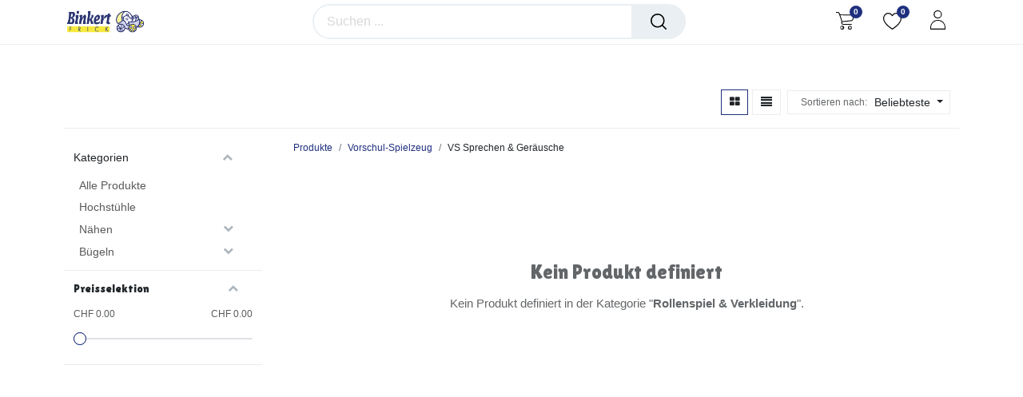

--- FILE ---
content_type: text/html; charset=utf-8
request_url: https://binkert-frick.ch/shop/category/vorschul-spielzeug-vs-sprechen-gerausche-126
body_size: 10925
content:
<!DOCTYPE html>
        
        
<html lang="de-CH" data-website-id="1" data-main-object="product.public.category(126,)" data-add2cart-redirect="1">
    <head>
        <meta charset="utf-8"/>
        <meta http-equiv="X-UA-Compatible" content="IE=edge,chrome=1"/>
        <meta name="viewport" content="width=device-width, initial-scale=1"/>
        <meta name="generator" content="Odoo"/>
            
        <meta property="og:type" content="website"/>
        <meta property="og:title" content="VS Sprechen &amp; Geräusche | Binkert AG Frick"/>
        <meta property="og:site_name" content="Binkert AG Frick"/>
        <meta property="og:url" content="https://binkert-frick.ch/shop/category/vorschul-spielzeug-vs-sprechen-gerausche-126"/>
        <meta property="og:image" content="https://binkert-frick.ch/web/image/website/1/logo?unique=388484a"/>
            
        <meta name="twitter:card" content="summary_large_image"/>
        <meta name="twitter:title" content="VS Sprechen &amp; Geräusche | Binkert AG Frick"/>
        <meta name="twitter:image" content="https://binkert-frick.ch/web/image/website/1/logo/300x300?unique=388484a"/>
        
        <link rel="canonical" href="https://binkert-frick.ch/shop/category/vorschul-spielzeug-vs-sprechen-gerausche-126"/>
        
        <link rel="preconnect" href="https://fonts.gstatic.com/" crossorigin=""/>
        <title> Shop | Binkert AG Frick </title>
        <link type="image/x-icon" rel="shortcut icon" href="/web/image/website/1/favicon?unique=388484a"/>
        <link rel="preload" href="/web/static/src/libs/fontawesome/fonts/fontawesome-webfont.woff2?v=4.7.0" as="font" crossorigin=""/>
        <link type="text/css" rel="stylesheet" href="/web/assets/4056078-f6ea801/1/web.assets_frontend.min.css" data-asset-bundle="web.assets_frontend" data-asset-version="f6ea801"/>
        <script id="web.layout.odooscript" type="text/javascript">
            var odoo = {
                csrf_token: "b68838da27b4cefa7f427ffcc4db42fe2ba416b6o1800844674",
                debug: "",
            };
        </script>
        <script type="text/javascript">
            odoo.__session_info__ = {"is_admin": false, "is_system": false, "is_website_user": true, "user_id": false, "is_frontend": true, "profile_session": null, "profile_collectors": null, "profile_params": null, "show_effect": false, "bundle_params": {"lang": "en_US", "website_id": 1}, "translationURL": "/website/translations", "cache_hashes": {"translations": "f8ef9b5684db0cbc23e7d26e09726f4540ec5842"}, "recaptcha_public_key": "6LeYUr4dAAAAAJWOEyeF_ZvZUUpbqQXSGm_xvN0b", "geoip_country_code": null, "geoip_phone_code": null, "lang_url_code": "de_CH"};
            if (!/(^|;\s)tz=/.test(document.cookie)) {
                const userTZ = Intl.DateTimeFormat().resolvedOptions().timeZone;
                document.cookie = `tz=${userTZ}; path=/`;
            }
        </script>
        <script defer="defer" type="text/javascript" src="/web/assets/4052419-d5cfc33/1/web.assets_frontend_minimal.min.js" data-asset-bundle="web.assets_frontend_minimal" data-asset-version="d5cfc33"></script>
        <script defer="defer" type="text/javascript" data-src="/web/assets/4055368-477890a/1/web.assets_frontend_lazy.min.js" data-asset-bundle="web.assets_frontend_lazy" data-asset-version="477890a"></script>
        
        
    </head>
    <body>
        <div id="wrapwrap" class="   ">
            <span id="minicart_span" class="d-none">Mein Einkaufswagen</span>
            
        <div class="modal fade" id="quick_view_model" tabindex="-1">
            <div class="modal-dialog modal-lg modal-dialog-centered">
                <div class="modal-content quick_view_modal">
                    <button type="button" class="quick_close" data-dismiss="modal" aria-label="Schliessen" tabindex="-1">
                    </button>
                    <div class="modal-body"></div>
                </div>
            </div>
        </div>
            <div class="modal fade" id="quick_view_model_popup" tabindex="-1">
                <div class="modal-dialog modal-lg modal-dialog-centered">
                    <div class="modal-content quick_view_modal">
                        <button type="button" class="quick_close" data-dismiss="modal" aria-label="Schliessen" tabindex="-1">
                        </button>
                        <div class="modal-body">
                        </div>
                    </div>
                </div>
            </div>
                <header id="top" data-anchor="true" data-name="Header" class=" ">
                    
        <div class="offcanvas offcanvas-end" tabindex="-1" id="offcanvasRight" aria-labelledby="offcanvasRightLabel">
            <div class="offcanvas-header">
                <a role="menuitem" class=" te_user_name">
                    <span class="fa fa-user-o">
                        <span class="te_user_drop_item_message">Hallo</span>
                    </span>
                    <span class="te_user_drop_item">Public user</span>
                </a>
                <button type="button" class="btn-close text-reset" data-bs-dismiss="offcanvas" aria-label="Schliessen"></button>
            </div>
            <div class="offcanvas-body">
                <div class="scrollbar">
                    <a href="/shop/cart" role="menuitem" class="list-group-item">
                        <span class="fa fa-shopping-basket me-2"></span>
                        <span class="te_user_drop_item">Mein Warenkorb
                        </span>
                        <span class="my_cart_quantity" data-order-id="">0</span>
                    </a>
                    <a href="/shop/wishlist" role="menuitem" class="list-group-item o_wsale_my_wish">
                        <span class="fa fa-heart-o me-2"></span>
                        <span class="te_user_drop_item">Mein Wunschzettel
                        </span>
                        <span class="my_wish_quantity o_animate_blink">0</span>
                    </a>
                    <a href="/my/home" role="menuitem" class="list-group-item">
                        <span class="fa fa-user-o me-2"></span>
                        <span class="te_user_drop_item">Mein Konto
                        </span>
                    </a>
                    <a href="/my/orders" role="menuitem" class="list-group-item">
                        <span class="fa fa-pie-chart me-2" contenteditable="false"></span>
                        <span class="te_user_drop_item">Bestellungen</span>
                    </a>
                    <a href="/my/account" role="menuitem" class="list-group-item">
                        <span class="fa fa-pencil-square-o me-2" contenteditable="false"></span>
                        <span class="te_user_drop_item">Profil bearbeiten</span>
                    </a>
                    <a href="/my/security" role="menuitem" class="list-group-item">
                        <span class="fa fa-shield me-2" contenteditable="false"></span>
                        <span class="te_user_drop_item">Passwort ändern</span>
                    </a>
                </div>
                <div>
                    <a id="o_logout" class="list-group-item" role="menuitem" href="/web/session/logout?redirect=/">
                        <span class="fa fa-sign-out me-2" contenteditable="false"></span>
                        <span class="te_user_drop_item">Ausloggen</span>
                    </a>
                </div>
            </div>
        </div>
            <nav data-name="Navbar" class="navbar navbar-expand-lg navbar-light o_colored_level o_cc header_style_1">
                <div class="container justify-content-md-between header_middle">
                    <div class="middle_first">
                        <button type="button" class="navbar-toggler ept_mobi_toggler header_sidebar collapsed ml-3 shadow-none">
                            <span class="navbar-toggler-icon">
                                <div class="inner_bar"></div>
                            </span>
                        </button>
    <a href="/" class="navbar-brand logo ">
            
            <span role="img" aria-label="Logo of Binkert AG Frick" title="Binkert AG Frick"><img src="/web/image/website/1/logo/Binkert%20AG%20Frick?unique=388484a" class="img img-fluid" width="95" height="40" alt="Binkert AG Frick" loading="lazy"/></span>
        </a>
    
                    </div>
                    <div class="col-md-5 te_header_style_right">
                        <div class="te_header_search">
                            <div class="te_search_popover" tabindex="-1">
    <form method="get" class="o_searchbar_form o_wait_lazy_js s_searchbar_input " action="/shop" data-snippet="s_searchbar_input">
            <div role="search" class="input-group ">
        <input type="search" name="search" class="search-query form-control oe_search_box None" placeholder="Suchen ..." value="" data-search-type="products_only" data-limit="5" data-display-image="true" data-display-description="false" data-display-extra-link="true" data-display-detail="true" data-order-by="name asc"/>
            <div class="te_header_search_close te_srch_close_ept" style="z-index: 100; display: none;">
                <a href="#">
                    <span class="search_btn_close_ept"></span>
                </a>
            </div>
        <button type="submit" aria-label="Suchen" title="Suchen" class="btn oe_search_button btn-primary">
            <i class="oi oi-search"></i>
        </button>
    </div>

            <input name="order" type="hidden" class="o_search_order_by" value="name asc"/>
            
        
        </form>
                            </div>
                        </div>
                    </div>
                    <div class="te_header_right_icon">
                        <div class="te_header_search">
                            <div class="te_srch_icon_header">
                                <a href="#" class="">
                                    <i class="fa fa-search te_srch_icon"></i>
                                    <i class="fa fa-times te_srch_close"></i>
                                </a>
                            </div>
                        </div>
        
        
        
            <li class="nav-item divider d-none"></li> 
            <li class="o_wsale_my_cart align-self-md-start  nav-item te_cart_icon_head">
                <a href="/shop/cart" class="nav-link">
                    <i class="fa fa-shopping-cart"></i>
                    <sup class="my_cart_quantity badge text-bg-primary" data-order-id="">0</sup>
                </a>
            </li>
        
        

        
        
            <li class="o_wsale_my_wish  nav-item te_wish_icon_head">
                <a href="/shop/wishlist" class="nav-link">
                    <i class="fa fa-1x fa-heart"></i>
                    <sup class="my_wish_quantity o_animate_blink badge text-bg-primary">0</sup>
                </a>
            </li>
        
        
        <div class="te_header_account">
        <div class="px-2 te_signin">
                <a href="/web/login" class=" btn-link">
                    <span class="te_user_account_icon "></span>
                </a>
        </div>
        </div>
                    </div>
                </div>
                <div class="container-fluid header_bottom">
                    <div class="container justify-content-start justify-content-lg-between">
                        <div id="top_menu_collapse" class="collapse navbar-collapse">
                            <div class="close_top_menu">x</div>
        <div class="o_offcanvas_menu_backdrop" data-bs-toggle="collapse" data-bs-target="#top_menu_collapse" aria-label="Navigation an/aus"></div>
    <ul id="top_menu" class="nav navbar-nav o_menu_loading ">
        <li class="o_offcanvas_menu_toggler order-first navbar-toggler text-end border-0 o_not_editable">
            <a href="#top_menu_collapse" class="nav-link px-3" data-bs-toggle="collapse">
                <span class="fa-2x">×</span>
            </a>
        </li>
        
                                
    <li class="nav-item">
        <a role="menuitem" href="/" class="nav-link ">
            <span class="">Start</span>
        </a>
    </li>
    <li class="nav-item dropdown  " id="41">
        <a data-bs-toggle="dropdown" href="#" class="nav-link dropdown-toggle ">
				<span class="">Nähmaschinen</span>
			</a>
		
            
		<ul class="dropdown-menu" role="menu">
    <li class="">
        <a role="menuitem" href="/nahmaschinen/verkauf-beratung" class="dropdown-item ">
            <span class="">Verkauf &amp; Beratung</span>
        </a>
    </li>
    <li class="">
        <a role="menuitem" href="/bugeln-1" class="dropdown-item ">
            <span class="">Bügeln</span>
        </a>
    </li>
    <li class="">
        <a role="menuitem" href="/nahmaschinen/reparaturservice" class="dropdown-item ">
            <span class="">Reparaturservice</span>
        </a>
    </li>
			</ul>
		</li>
    <li class="nav-item dropdown  " id="11">
        <a data-bs-toggle="dropdown" href="#" class="nav-link dropdown-toggle ">
				<span class="">Feste &amp; Veranstaltungen</span>
			</a>
		
            
		<ul class="dropdown-menu" role="menu">
    <li class="">
        <a role="menuitem" href="/feuerwerk" class="dropdown-item ">
            <span class="">Feuerwerk</span>
        </a>
    </li>
    <li class="">
        <a role="menuitem" href="/hupfburg" class="dropdown-item ">
            <span class="">Hüpfburg mieten</span>
        </a>
    </li>
			</ul>
		</li>
    <li class="nav-item dropdown  " id="13">
        <a data-bs-toggle="dropdown" href="#" class="nav-link dropdown-toggle ">
				<span class="">Über uns</span>
			</a>
		
            
		<ul class="dropdown-menu" role="menu">
    <li class="">
        <a role="menuitem" href="/uber-binkert" class="dropdown-item ">
            <span class="">Über Binkert</span>
        </a>
    </li>
    <li class="">
        <a role="menuitem" href="/kontakt" class="dropdown-item ">
            <span class="">Kontakt</span>
        </a>
    </li>
    <li class="">
        <a role="menuitem" href="/impressum" class="dropdown-item ">
            <span class="">Impressum</span>
        </a>
    </li>
			</ul>
		</li>
    <li class="nav-item dropdown  " id="58">
        <a data-bs-toggle="dropdown" href="#" class="nav-link dropdown-toggle ">
				<span class="">Filialen</span>
			</a>
		
            
		<ul class="dropdown-menu" role="menu">
    <li class="">
        <a role="menuitem" href="/spielwarenrickenbacher" class="dropdown-item ">
            <span class="">Spielwaren Rickenbacher</span>
        </a>
    </li>
    <li class="">
        <a role="menuitem" href="https://naeh-zug.ch" class="dropdown-item ">
            <span class="">Naehzentrum Nussbaumer</span>
        </a>
    </li>
			</ul>
		</li>
                                <ul class="px-0 list-unstyled">
                                    <li class="o_wsale_my_wish o_wsale_my_wish_hide_empty te_wish_icon_head"></li>
                                </ul>
                            
        <li class="o_offcanvas_logo_container order-last navbar-toggler py-4 order-1 mt-auto text-center border-0">
            <a href="/" class="o_offcanvas_logo logo">
            <span role="img" aria-label="Logo of Binkert AG Frick" title="Binkert AG Frick"><img src="/web/image/website/1/logo/Binkert%20AG%20Frick?unique=388484a" class="img img-fluid" style="max-width: 200px" alt="Binkert AG Frick" loading="lazy"/></span>
        </a>
    </li>
            <span id="hide_wishlist">
            
        
            <li class="o_wsale_my_wish  nav-item te_wish_icon_head">
                <a href="/shop/wishlist" class="nav-link">
                    <i class="fa fa-1x fa-heart"></i>
                    <sup class="my_wish_quantity o_animate_blink badge text-bg-primary">0</sup>
                </a>
            </li>
        </span>
    </ul>
                        </div>
                    </div>
                </div>
            </nav>
        
        </header>
                <main>
                    

            

            





            <div id="wrap" class="js_sale o_wsale_products_page">
                <div class="oe_structure oe_empty oe_structure_not_nearest" id="oe_structure_website_sale_products_1" data-editor-message-default="true" data-editor-message="ZIEHEN SIE BAUSTEINE HIERHER" data-lt-tmp-id="lt-524385" spellcheck="false" data-gramm="false"></div>
                <input type="hidden" class="load_more_next_page" pager="{&#39;page_count&#39;: 0, &#39;offset&#39;: 0, &#39;page&#39;: {&#39;url&#39;: &#39;/shop/category/vorschul-spielzeug-vs-sprechen-gerausche-126?ppg=30&#39;, &#39;num&#39;: 1}, &#39;page_first&#39;: {&#39;url&#39;: &#39;/shop/category/vorschul-spielzeug-vs-sprechen-gerausche-126?ppg=30&#39;, &#39;num&#39;: 1}, &#39;page_start&#39;: {&#39;url&#39;: &#39;/shop/category/vorschul-spielzeug-vs-sprechen-gerausche-126?ppg=30&#39;, &#39;num&#39;: 1}, &#39;page_previous&#39;: {&#39;url&#39;: &#39;/shop/category/vorschul-spielzeug-vs-sprechen-gerausche-126?ppg=30&#39;, &#39;num&#39;: 1}, &#39;page_next&#39;: {&#39;url&#39;: &#39;/shop/category/vorschul-spielzeug-vs-sprechen-gerausche-126?ppg=30&#39;, &#39;num&#39;: 0}, &#39;page_end&#39;: {&#39;url&#39;: &#39;/shop/category/vorschul-spielzeug-vs-sprechen-gerausche-126?ppg=30&#39;, &#39;num&#39;: 0}, &#39;page_last&#39;: {&#39;url&#39;: &#39;/shop/category/vorschul-spielzeug-vs-sprechen-gerausche-126?ppg=30&#39;, &#39;num&#39;: 0}, &#39;pages&#39;: []}" first-page-url="/shop/category/vorschul-spielzeug-vs-sprechen-gerausche-126?ppg=30" last-page-url="/shop/category/vorschul-spielzeug-vs-sprechen-gerausche-126?ppg=30" prev-page-url="/shop/category/vorschul-spielzeug-vs-sprechen-gerausche-126?ppg=30" next-page-url="/shop/category/vorschul-spielzeug-vs-sprechen-gerausche-126?ppg=30" prev-page-num="1" page-number="1" current-page-number="1" current-page-url="/shop/category/vorschul-spielzeug-vs-sprechen-gerausche-126?ppg=30" button-scroll="automatic"/><div class="container oe_website_sale pt-2">
            <div class="products_header products_pager form-inline te_shop_pager te_shop_pager_top mt0">
        <div class="o_pricelist_dropdown dropdown d-none">

            
                <a role="button" href="#" data-bs-toggle="dropdown" class="dropdown-toggle btn btn-light te_currency_name">
                    Detailhandel Preisliste CHF
                </a>
                <a role="button" href="#" data-bs-toggle="dropdown" class="dropdown-toggle btn btn-light te_currency_symbol">
                    CHF
                </a>
            
        <div class="dropdown-menu" role="menu">
                    <a role="menuitem" class="dropdown-item" href="/shop/change_pricelist/1">
                        <span class="switcher_pricelist" data-pl_id="1">Detailhandel Preisliste CHF</span>
                    </a>
            </div>
        </div>
                <div class="te_view_all_filter_div">
                    <div class="te_product_filters">
                        
                        <div class="te_view_all_filter_inner attr-inline d-inline">
                            <a class="te_clear_all_form_selection attr-remove position-relative">Alles bereinigen</a>
                            <span class="attr_filters"></span>
                        </div>
                    </div>
                </div>

                <div class=" align-items-center d-none me-auto">
                    <a class="btn btn-light me-2" href="/shop/category/vorschul-spielzeug-147">
                        <i class="fa fa-angle-left"></i>
                    </a>

                    <h4 class="mb-0 me-auto">VS Sprechen &amp; Geräusche</h4>
                </div>
        <div class="o_wsale_apply_layout btn-group ms-3  ms-3" data-active-classes="border-primary">
            <input type="radio" class="btn-check" name="wsale_products_layout" id="o_wsale_apply_grid" value="grid" checked="checked"/>
            <label title="Gitter" for="o_wsale_apply_grid" class="btn btn-light border-primary o_wsale_apply_grid">
                <i class="fa fa-th-large"></i>
            </label>
            <input type="radio" class="btn-check" name="wsale_products_layout" id="o_wsale_apply_list" value="list"/>
            <label title="Liste" for="o_wsale_apply_list" class="btn btn-light  o_wsale_apply_list">
                <i class="oi oi-view-list"></i>
            </label>
        </div><div class="o_sortby_dropdown dropdown dropdown_sorty_by ms-lg-2 d-none d-lg-inline-block ms-3">
                <span class="d-none d-lg-inline font-weight-bold text-muted sort_by">Sortieren nach:</span>
                <a role="button" href="#" data-bs-toggle="dropdown" class="dropdown-toggle btn btn-light">
                    <span class="d-none d-lg-inline">
                        <span>Beliebteste</span>
                    </span>
                    <i class="fa fa-sort-amount-asc d-lg-none"></i>
                    <small class="d-none  sort_by_mobi">Sortieren nach</small>
                    <div class="dropdown-menu dropdown-menu-end" role="menu">
                                <a role="menuitem" rel="noindex,nofollow" class="dropdown-item" href="/shop?order=website_sequence+asc&amp;category=126">
                                    <span>Beliebteste</span>
                                </a>
                                <a role="menuitem" rel="noindex,nofollow" class="dropdown-item" href="/shop?order=create_date+desc&amp;category=126">
                                    <span>Neu eingetroffen</span>
                                </a>
                                <a role="menuitem" rel="noindex,nofollow" class="dropdown-item" href="/shop?order=name+asc&amp;category=126">
                                    <span>Name (A-Z)</span>
                                </a>
                                <a role="menuitem" rel="noindex,nofollow" class="dropdown-item" href="/shop?order=list_price+asc&amp;category=126">
                                    <span>Preis - Aufsteigend</span>
                                </a>
                                <a role="menuitem" rel="noindex,nofollow" class="dropdown-item" href="/shop?order=list_price+desc&amp;category=126">
                                    <span>Preis - Absteigend</span>
                                </a>
                    </div>
                </a>

            </div>

                <button data-bs-toggle="offcanvas" data-bs-target="#o_wsale_offcanvas" class="btn card_hover_btn position-relative ms-3 d-lg-none te_shop_filter_resp">

                    <div class="position-relative">
                        <span class="te_mb_filter_parent position-relative fa fa-filter me-2">
                        </span>
                        <span class="filters-title-ept">Filter</span>
                    </div>
                </button>
            </div>
                    <div class="row o_wsale_products_main_row align-items-start flex-nowrap">
                        <aside id="products_grid_before" class="d-none d-lg-block position-sticky col-3 px-3 clearfix">
                            <div class="o_wsale_products_grid_before_rail vh-100 pe-lg-2 pb-lg-5 overflow-y-auto">
                                <div class="products_categories">
        <div data-bs-toggle="collapse" type="button" id="o_wsale_cate_accordion" data-bs-target="#o_wsale_cate_accordion2" aria-expanded="true" aria-controls="o_wsale_cate_accordion2" class="o_categories_collapse_title te_ctg_h4   ">
                <span>Kategorien</span>
            </div>
        <div class="accordion-collapse list-unstyled collapse show" aria-labelledby="o_wsale_cate_accordion" id="o_wsale_cate_accordion2">
            <ul class="nav d-flex flex-column my-2">
                <li class="nav-item mb-1">
                    <div class="form-check d-inline-block" data-link-href="/shop">
                        <input type="radio" class="form-check-input pe-none o_not_editable" name="wsale_categories_radios"/>
                        <label class="form-check-label fw-normal text-truncate">Alle Produkte</label>
                    </div>
                </li>

                <li class="nav-item mb-1">
                    <div class="d-flex flex-wrap justify-content-between align-items-center">

                <div data-link-href="/shop/category/hochstuhle-159" class="form-check d-inline-block ">
                    <input type="radio" name="wsale_categories_radios_" class="form-check-input pe-none " id="159" value="159"/>
                    <label class="form-check-label fw-normal text-truncate " for="159">Hochstühle</label>
                </div>
                    </div>
                </li>
























                    <div class="accordion-header mb-1">
                        <div data-bs-toggle="collapse" type="button" class=" p-0 te_ctg_h4 collapsed" id="o_wsale_cat_accordion_title_25" data-bs-target="#o_wsale_cat_accordion_25" aria-expanded="false" aria-controls="o_wsale_cat_accordion_25">

                <div data-link-href="/shop/category/nahen-25" class="form-check d-inline-block ">
                    <input type="radio" name="wsale_categories_radios_" class="form-check-input pe-none " id="25" value="25"/>
                    <label class="form-check-label fw-normal text-truncate " for="25">Nähen</label>
                </div>
                        </div>
                    </div>

                    <ul id="o_wsale_cat_accordion_25" class="accordion-collapse list-unstyled ps-2 pb-2 collapse " aria-labelledby="o_wsale_cat_accordion_title_25">


                <li class="nav-item mb-1">
                    <div class="d-flex flex-wrap justify-content-between align-items-center">

                <div data-link-href="/shop/category/nahen-over-coverlock-18" class="form-check d-inline-block ">
                    <input type="radio" name="wsale_categories_radios_25" class="form-check-input pe-none " id="18" value="18"/>
                    <label class="form-check-label fw-normal text-truncate " for="18">Over &amp; Coverlock</label>
                </div>
                    </div>
                </li>

                <li class="nav-item mb-1">
                    <div class="d-flex flex-wrap justify-content-between align-items-center">

                <div data-link-href="/shop/category/nahen-nahmaschinen-19" class="form-check d-inline-block ">
                    <input type="radio" name="wsale_categories_radios_25" class="form-check-input pe-none " id="19" value="19"/>
                    <label class="form-check-label fw-normal text-truncate " for="19">Nähmaschinen</label>
                </div>
                    </div>
                </li>

                <li class="nav-item mb-1">
                    <div class="d-flex flex-wrap justify-content-between align-items-center">

                <div data-link-href="/shop/category/nahen-zubehor-ersatzteile-22" class="form-check d-inline-block ">
                    <input type="radio" name="wsale_categories_radios_25" class="form-check-input pe-none " id="22" value="22"/>
                    <label class="form-check-label fw-normal text-truncate " for="22">Zubehör &amp; Ersatzteile</label>
                </div>
                    </div>
                </li>

                <li class="nav-item mb-1">
                    <div class="d-flex flex-wrap justify-content-between align-items-center">

                <div data-link-href="/shop/category/nahen-occassionen-23" class="form-check d-inline-block ">
                    <input type="radio" name="wsale_categories_radios_25" class="form-check-input pe-none " id="23" value="23"/>
                    <label class="form-check-label fw-normal text-truncate " for="23">Occassionen</label>
                </div>
                    </div>
                </li>

                <li class="nav-item mb-1">
                    <div class="d-flex flex-wrap justify-content-between align-items-center">

                <div data-link-href="/shop/category/nahen-nah-stickmaschine-27" class="form-check d-inline-block ">
                    <input type="radio" name="wsale_categories_radios_25" class="form-check-input pe-none " id="27" value="27"/>
                    <label class="form-check-label fw-normal text-truncate " for="27">Näh &amp; Stickmaschine</label>
                </div>
                    </div>
                </li>
                    </ul>

                    <div class="accordion-header mb-1">
                        <div data-bs-toggle="collapse" type="button" class=" p-0 te_ctg_h4 collapsed" id="o_wsale_cat_accordion_title_26" data-bs-target="#o_wsale_cat_accordion_26" aria-expanded="false" aria-controls="o_wsale_cat_accordion_26">

                <div data-link-href="/shop/category/bugeln-26" class="form-check d-inline-block ">
                    <input type="radio" name="wsale_categories_radios_" class="form-check-input pe-none " id="26" value="26"/>
                    <label class="form-check-label fw-normal text-truncate " for="26">Bügeln</label>
                </div>
                        </div>
                    </div>

                    <ul id="o_wsale_cat_accordion_26" class="accordion-collapse list-unstyled ps-2 pb-2 collapse " aria-labelledby="o_wsale_cat_accordion_title_26">


                <li class="nav-item mb-1">
                    <div class="d-flex flex-wrap justify-content-between align-items-center">

                <div data-link-href="/shop/category/bugeln-walzenbezug-20" class="form-check d-inline-block ">
                    <input type="radio" name="wsale_categories_radios_26" class="form-check-input pe-none " id="20" value="20"/>
                    <label class="form-check-label fw-normal text-truncate " for="20">Walzenbezug</label>
                </div>
                    </div>
                </li>

                <li class="nav-item mb-1">
                    <div class="d-flex flex-wrap justify-content-between align-items-center">

                <div data-link-href="/shop/category/bugeln-bugelmaschinen-21" class="form-check d-inline-block ">
                    <input type="radio" name="wsale_categories_radios_26" class="form-check-input pe-none " id="21" value="21"/>
                    <label class="form-check-label fw-normal text-truncate " for="21">Bügelmaschinen</label>
                </div>
                    </div>
                </li>

                <li class="nav-item mb-1">
                    <div class="d-flex flex-wrap justify-content-between align-items-center">

                <div data-link-href="/shop/category/bugeln-ersatzteile-zubehor-24" class="form-check d-inline-block ">
                    <input type="radio" name="wsale_categories_radios_26" class="form-check-input pe-none " id="24" value="24"/>
                    <label class="form-check-label fw-normal text-truncate " for="24">Ersatzteile &amp; Zubehör</label>
                </div>
                    </div>
                </li>
                    </ul>


























            </ul>
        </div>
                                </div>
                                <div class="products_attributes_filters">
            <div id="wsale_products_attributes_collapse" class=" position-relative">
                <input type="hidden" name="domain_qs"/>
                <form class="js_attributes position-relative" method="get">
                    <input type="hidden" name="category" value="126"/>
                    <input type="hidden" name="search" value=""/>
                    <input type="hidden" name="order" value=""/>
                </form>


            </div>
        </div><div id="o_wsale_price_range_option" class="ept_price_slider_block position-relative  ">
                <label data-bs-toggle="collapse" type="button" aria-expanded="true" class="m-0 h6 o_products_attributes_title pb0  " id="o_wsale_price_range_accordion" data-bs-target="#o_wsale_price_range_accordation" aria-controls="o_wsale_price_range_accordation">
                    <span>Preisselektion</span>
                </label>
                <div aria-labelledby="o_wsale_price_range_accordion" id="o_wsale_price_range_accordation" class="accordion-collapse list-unstyled  pb-2 collapse show">
                    <input type="range" multiple="multiple" class="form-range range-with-input " data-currency="CHF" data-currency-position="before" step="0.01" min="0.000000" max="0.000000" value="0.000000,0.000000"/>
                </div>
            </div>
                            </div>
                        </aside>
                        <div id="products_grid" class=" col-lg-9">
        <ol class="breadcrumb  d-lg-flex w-100 p-0 small">
            <li class="breadcrumb-item">
                <a href="/shop">Produkte</a>
            </li>
                <li class="breadcrumb-item">
                    <a href="/shop/category/vorschul-spielzeug-147">Vorschul-Spielzeug</a>
                </li>
                <li class="breadcrumb-item">
                    <span class="d-inline-block">VS Sprechen &amp; Geräusche</span>
                </li>
        </ol>

                                
                            <div class="text-center text-muted mt128 mb256">
                                    <h3 class="mt8">Kein Produkt definiert</h3>
                                    <p>Kein Produkt definiert in der Kategorie "<strong>Rollenspiel &amp; Verkleidung</strong>".</p>
                            </div>
                            <div class="products_pager d-flex justify-content-center pt-5 pb-3">
                            </div>
                        </div>
                    </div>

        <aside id="o_wsale_offcanvas" class="offcanvas offcanvas-end p-0">

            <div class="offcanvas-body d-lg-none flex-grow-0 overflow-visible">
    <form method="get" class="o_searchbar_form o_wait_lazy_js s_searchbar_input o_wsale_products_searchbar_form me-auto flex-grow-1 " action="/shop/category/vorschul-spielzeug-vs-sprechen-gerausche-126?category=126" data-snippet="s_searchbar_input">
            <div role="search" class="input-group ">
        <input type="search" name="search" class="search-query form-control oe_search_box border-0 text-bg-light" placeholder="Suchen ..." value="" data-search-type="products" data-limit="5" data-display-image="true" data-display-description="true" data-display-extra-link="true" data-display-detail="true" data-order-by="name asc"/>
            <div class="te_header_search_close te_srch_close_ept" style="z-index: 100; display: none;">
                <a href="#">
                    <span class="search_btn_close_ept"></span>
                </a>
            </div>
        <button type="submit" aria-label="Suchen" title="Suchen" class="btn oe_search_button btn btn-light">
            <i class="oi oi-search"></i>
        </button>
    </div>

            <input name="order" type="hidden" class="o_search_order_by" value="name asc"/>
            
        
        </form>
            </div>
            <div id="o_wsale_offcanvas_content" class="accordion accordion-flush flex-grow-1 overflow-auto">
                <div class="accordion-item">
                    <h2 id="o_wsale_offcanvas_orderby_header" class="accordion-header mb-0">
                        <button class="o_wsale_offcanvas_title accordion-button border-top rounded-0 collapsed" type="button" data-bs-toggle="collapse" data-bs-target="#o_wsale_offcanvas_orderby" aria-expanded="false" aria-controls="o_wsale_offcanvas_orderby">
                                <b>Sortieren nach</b>
                        </button>
                    </h2>
                    <div id="o_wsale_offcanvas_orderby" class="accordion-collapse collapse" aria-labelledby="o_wsale_offcanvas_orderby_header">
                        <div class="accordion-body pt-0">
                            <div class="list-group list-group-flush">
                <a role="menuitem" rel="noindex,nofollow" class="list-group-item border-0 ps-0 pb-0" href="/shop?order=website_sequence+asc&amp;category=126">
                    <div class="form-check d-inline-block">
                        <input type="radio" class="form-check-input o_not_editable" name="wsale_sortby_radios_offcanvas" onclick="location.href=&#39;/shop?order=website_sequence+asc&amp;category=126&#39;;"/>
                            <label class="form-check-label fw-normal">Beliebteste</label>
                        
                    </div>
                </a><a role="menuitem" rel="noindex,nofollow" class="list-group-item border-0 ps-0 pb-0" href="/shop?order=create_date+desc&amp;category=126">
                    <div class="form-check d-inline-block">
                        <input type="radio" class="form-check-input o_not_editable" name="wsale_sortby_radios_offcanvas" onclick="location.href=&#39;/shop?order=create_date+desc&amp;category=126&#39;;"/>
                            <label class="form-check-label fw-normal">Neu eingetroffen</label>
                        
                    </div>
                </a><a role="menuitem" rel="noindex,nofollow" class="list-group-item border-0 ps-0 pb-0" href="/shop?order=name+asc&amp;category=126">
                    <div class="form-check d-inline-block">
                        <input type="radio" class="form-check-input o_not_editable" name="wsale_sortby_radios_offcanvas" onclick="location.href=&#39;/shop?order=name+asc&amp;category=126&#39;;"/>
                            <label class="form-check-label fw-normal">Name (A-Z)</label>
                        
                    </div>
                </a><a role="menuitem" rel="noindex,nofollow" class="list-group-item border-0 ps-0 pb-0" href="/shop?order=list_price+asc&amp;category=126">
                    <div class="form-check d-inline-block">
                        <input type="radio" class="form-check-input o_not_editable" name="wsale_sortby_radios_offcanvas" onclick="location.href=&#39;/shop?order=list_price+asc&amp;category=126&#39;;"/>
                            <label class="form-check-label fw-normal">Preis - Aufsteigend</label>
                        
                    </div>
                </a><a role="menuitem" rel="noindex,nofollow" class="list-group-item border-0 ps-0 pb-0" href="/shop?order=list_price+desc&amp;category=126">
                    <div class="form-check d-inline-block">
                        <input type="radio" class="form-check-input o_not_editable" name="wsale_sortby_radios_offcanvas" onclick="location.href=&#39;/shop?order=list_price+desc&amp;category=126&#39;;"/>
                            <label class="form-check-label fw-normal">Preis - Absteigend</label>
                        
                    </div>
                </a>
        </div>
                        </div>
                    </div>
                </div>
                <div class="accordion-item">
                    <h2 id="o_wsale_offcanvas_categories_header" class="accordion-header mb-0">
                        <button class="o_wsale_offcanvas_title accordion-button border-top rounded-0 collapsed" type="button" data-bs-toggle="collapse" data-bs-target="#o_wsale_offcanvas_categories" aria-expanded="false" aria-controls="o_wsale_offcanvas_categories">
                                <b>Kategorien</b>
                        </button>
                    </h2>
                    <div id="o_wsale_offcanvas_categories" class="accordion-collapse collapse" aria-labelledby="o_wsale_offcanvas_categories_header">
                        <div class="accordion-body pt-0">
        <div data-bs-toggle="collapse" type="button" id="o_wsale_cate_accordion" data-bs-target="#o_wsale_cate_accordion2" aria-expanded="true" aria-controls="o_wsale_cate_accordion2" class="o_categories_collapse_title te_ctg_h4 d-none  ">
                <span>Kategorien</span>
            </div>
        <div class="accordion-collapse list-unstyled collapse show" aria-labelledby="o_wsale_cate_accordion" id="o_wsale_cate_accordion2">
            <ul class="nav d-flex flex-column my-2">
                <li class="nav-item mb-1">
                    <div class="form-check d-inline-block" data-link-href="/shop">
                        <input type="radio" class="form-check-input pe-none o_not_editable" name="wsale_categories_radios_offcanvas"/>
                        <label class="form-check-label fw-normal text-truncate">Alle Produkte</label>
                    </div>
                </li>

                <li class="nav-item mb-1">
                    <div class="d-flex flex-wrap justify-content-between align-items-center">

                <div data-link-href="/shop/category/hochstuhle-159" class="form-check d-inline-block ">
                    <input type="radio" name="wsale_categories_radios_offcanvas" class="form-check-input pe-none " id="159" value="159"/>
                    <label class="form-check-label fw-normal text-truncate " for="159">Hochstühle</label>
                </div>
                    </div>
                </li>
























                    <div class="accordion-header mb-1">
                        <div data-bs-toggle="collapse" type="button" class=" p-0 te_ctg_h4 collapsed" id="o_wsale_cat_accordion_title_25" data-bs-target="#o_wsale_cat_accordion_25" aria-expanded="false" aria-controls="o_wsale_cat_accordion_25">

                <div data-link-href="/shop/category/nahen-25" class="form-check d-inline-block ">
                    <input type="radio" name="wsale_categories_radios_offcanvas" class="form-check-input pe-none " id="25" value="25"/>
                    <label class="form-check-label fw-normal text-truncate " for="25">Nähen</label>
                </div>
                        </div>
                    </div>

                    <ul id="o_wsale_cat_accordion_25" class="accordion-collapse list-unstyled ps-2 pb-2 collapse " aria-labelledby="o_wsale_cat_accordion_title_25">


                <li class="nav-item mb-1">
                    <div class="d-flex flex-wrap justify-content-between align-items-center">

                <div data-link-href="/shop/category/nahen-over-coverlock-18" class="form-check d-inline-block ">
                    <input type="radio" name="wsale_categories_radios_offcanvas" class="form-check-input pe-none " id="18" value="18"/>
                    <label class="form-check-label fw-normal text-truncate " for="18">Over &amp; Coverlock</label>
                </div>
                    </div>
                </li>

                <li class="nav-item mb-1">
                    <div class="d-flex flex-wrap justify-content-between align-items-center">

                <div data-link-href="/shop/category/nahen-nahmaschinen-19" class="form-check d-inline-block ">
                    <input type="radio" name="wsale_categories_radios_offcanvas" class="form-check-input pe-none " id="19" value="19"/>
                    <label class="form-check-label fw-normal text-truncate " for="19">Nähmaschinen</label>
                </div>
                    </div>
                </li>

                <li class="nav-item mb-1">
                    <div class="d-flex flex-wrap justify-content-between align-items-center">

                <div data-link-href="/shop/category/nahen-zubehor-ersatzteile-22" class="form-check d-inline-block ">
                    <input type="radio" name="wsale_categories_radios_offcanvas" class="form-check-input pe-none " id="22" value="22"/>
                    <label class="form-check-label fw-normal text-truncate " for="22">Zubehör &amp; Ersatzteile</label>
                </div>
                    </div>
                </li>

                <li class="nav-item mb-1">
                    <div class="d-flex flex-wrap justify-content-between align-items-center">

                <div data-link-href="/shop/category/nahen-occassionen-23" class="form-check d-inline-block ">
                    <input type="radio" name="wsale_categories_radios_offcanvas" class="form-check-input pe-none " id="23" value="23"/>
                    <label class="form-check-label fw-normal text-truncate " for="23">Occassionen</label>
                </div>
                    </div>
                </li>

                <li class="nav-item mb-1">
                    <div class="d-flex flex-wrap justify-content-between align-items-center">

                <div data-link-href="/shop/category/nahen-nah-stickmaschine-27" class="form-check d-inline-block ">
                    <input type="radio" name="wsale_categories_radios_offcanvas" class="form-check-input pe-none " id="27" value="27"/>
                    <label class="form-check-label fw-normal text-truncate " for="27">Näh &amp; Stickmaschine</label>
                </div>
                    </div>
                </li>
                    </ul>

                    <div class="accordion-header mb-1">
                        <div data-bs-toggle="collapse" type="button" class=" p-0 te_ctg_h4 collapsed" id="o_wsale_cat_accordion_title_26" data-bs-target="#o_wsale_cat_accordion_26" aria-expanded="false" aria-controls="o_wsale_cat_accordion_26">

                <div data-link-href="/shop/category/bugeln-26" class="form-check d-inline-block ">
                    <input type="radio" name="wsale_categories_radios_offcanvas" class="form-check-input pe-none " id="26" value="26"/>
                    <label class="form-check-label fw-normal text-truncate " for="26">Bügeln</label>
                </div>
                        </div>
                    </div>

                    <ul id="o_wsale_cat_accordion_26" class="accordion-collapse list-unstyled ps-2 pb-2 collapse " aria-labelledby="o_wsale_cat_accordion_title_26">


                <li class="nav-item mb-1">
                    <div class="d-flex flex-wrap justify-content-between align-items-center">

                <div data-link-href="/shop/category/bugeln-walzenbezug-20" class="form-check d-inline-block ">
                    <input type="radio" name="wsale_categories_radios_offcanvas" class="form-check-input pe-none " id="20" value="20"/>
                    <label class="form-check-label fw-normal text-truncate " for="20">Walzenbezug</label>
                </div>
                    </div>
                </li>

                <li class="nav-item mb-1">
                    <div class="d-flex flex-wrap justify-content-between align-items-center">

                <div data-link-href="/shop/category/bugeln-bugelmaschinen-21" class="form-check d-inline-block ">
                    <input type="radio" name="wsale_categories_radios_offcanvas" class="form-check-input pe-none " id="21" value="21"/>
                    <label class="form-check-label fw-normal text-truncate " for="21">Bügelmaschinen</label>
                </div>
                    </div>
                </li>

                <li class="nav-item mb-1">
                    <div class="d-flex flex-wrap justify-content-between align-items-center">

                <div data-link-href="/shop/category/bugeln-ersatzteile-zubehor-24" class="form-check d-inline-block ">
                    <input type="radio" name="wsale_categories_radios_offcanvas" class="form-check-input pe-none " id="24" value="24"/>
                    <label class="form-check-label fw-normal text-truncate " for="24">Ersatzteile &amp; Zubehör</label>
                </div>
                    </div>
                </li>
                    </ul>


























            </ul>
        </div>
                        </div>
                    </div>
                </div>

            <input type="hidden" name="domain_qs"/>
            <form method="get" class="js_attributes d-flex flex-column">
                <input type="hidden" name="category" value="126"/>
                <input type="hidden" name="search" value=""/>
            </form><div id="o_wsale_price_range_option" class="ept_price_slider_block position-relative o_wsale_offcanvas_title px-4 border-top ">
                <label data-bs-toggle="collapse" type="button" aria-expanded="true" class="m-0 h6 o_products_attributes_title pb0  ms-n1 pt-3 pb-2" id="o_wsale_price_range_accordion" data-bs-target="#o_wsale_price_range_accordation" aria-controls="o_wsale_price_range_accordation">
                    <span>Preisselektion</span>
                </label>
                <div aria-labelledby="o_wsale_price_range_accordion" id="o_wsale_price_range_accordation" class="accordion-collapse list-unstyled  pb-2 collapse show">
                    <input type="range" multiple="multiple" class="form-range range-with-input " data-currency="CHF" data-currency-position="before" step="0.01" min="0.000000" max="0.000000" value="0.000000,0.000000"/>
                </div>
            </div>
            </div>
                <a href="/shop" title="Filter entfernen" class="btn card_hover_btn d-flex py-2 mb-0 disabled" aria-disabled="true">
                    Filter entfernen
                    
                </a>
        </aside>
            <div class="modal fade" id="quick_view_model_shop" tabindex="-1">
                <div class="modal-dialog modal-lg modal-dialog-centered">
                    <div class="modal-content quick_view_modal">
                        <button type="button" class="quick_close" data-dismiss="modal" aria-label="Schliessen" tabindex="-1">
                        </button>
                        <div class="modal-body">
                        </div>
                    </div>
                </div>
            </div>
                </div>
                <div class="oe_structure oe_empty oe_structure_not_nearest" id="oe_structure_website_sale_products_2" data-editor-message-default="true" data-editor-message="ZIEHEN SIE BAUSTEINE HIERHER" data-lt-tmp-id="lt-845986" spellcheck="false" data-gramm="false"></div></div>
        
            <div class="ios-prompt">
                <input type="hidden" class="is_pwa" name="is_pwa"/>
                <span style="color: rgb(187, 187, 187); float: right;"></span>
                <img style="float: left; height: 50px; width: auto; margin-right: 1rem;" src="/web/image/website/1/app_image_512/50x50" loading="lazy"/>
                <p>To install this Web App in your iPhone/iPad press
                    <img src="/emipro_theme_base/static/src/img/icon.png" style="display: inline-block; height: 20px;" loading="lazy"/>
                    and then Add to Home Screen.
                </p>
            </div>
            <div class="ept_is_offline" style="display:none;">
                <img src="/emipro_theme_base/static/src/img/offline_app.png" alt="App offline" loading="lazy"/>
            </div>
            <style>
                .ios-prompt {
                background-color: #fff;
                border: 1px solid #eee;
                box-shadow: 0 1px 10px #ccc;
                display: none;
                padding: 0.8rem 1rem 0 0.5rem;
                text-decoration: none;
                font-size: 14px;
                color: #555;
                position: fixed;
                bottom: 0;
                margin: 0 auto 1rem;
                z-index: 999;
                }
                .ept_is_offline {
                position: fixed;
                bottom: 1rem;
                left: 1rem;
                height: 65px;
                width: 65px;
                z-index: 9999;
                }
                .ept_is_offline img {
                width: 100%;
                }
            </style>
                </main>
                <footer id="bottom" data-anchor="true" data-name="Footer" class="o_footer o_colored_level o_cc ">
                    <div id="footer" class="oe_structure oe_structure_solo">
            <section class="s_text_block pt40 pb16" data-snippet="s_text_block" data-name="Text" style="background-image: none;">
                <div class="container">
                    <div class="row">
                        <div class="col-lg-2 pt24 pb24 o_colored_level">
                            <h5 class="mb-3">Nützliche Links</h5>
                            <ul class="list-unstyled">
                                <li><a title="" data-bs-original-title="" data-gramm="false" spellcheck="false" data-lt-tmp-id="lt-422193" href="/"><font class="text-o-color-3">Start</font></a>
                
                </li><li>
                  <font class="text-black">
                    
                      
                    
                  </font>
                  <font class="text-black"><a title="" data-bs-original-title="" data-gramm="false" spellcheck="false" data-lt-tmp-id="lt-342591" href="/uber-binkert">Über uns</a></font>
                </li>
                <li aria-describedby="tooltip679284" title="" data-bs-original-title="">
                  <font class="text-black">
                    
                      
                    
                  </font>
                  <font class="text-black"><a title="" data-bs-original-title="" data-gramm="false" spellcheck="false" data-lt-tmp-id="lt-872971" href="/shop">Produkte</a></font>
                </li>
                <li>
                  <font class="text-black">
                    
                      
                    
                  </font>
                  <font class="text-black"><a title="" data-bs-original-title="" data-gramm="false" spellcheck="false" data-lt-tmp-id="lt-641885" href="/nahmaschinen/reparaturservice">Reparaturen</a></font>
                </li>
                <li aria-describedby="tooltip131670" title="" data-bs-original-title="">
                  <font class="text-black">
                    
                      
                    
                  </font>
                  <font class="text-black"><a title="" data-bs-original-title="" data-gramm="false" spellcheck="false" data-lt-tmp-id="lt-540352" href="/impressum">Impressum</a></font></li><li aria-describedby="tooltip131670" title="" data-bs-original-title=""><a href="/privacy">Datenschutzerklärung</a></li><li><ul class="list-unstyled"><li><a href="/kontakt" data-lt-tmp-id="lt-603731" spellcheck="false" data-gramm="false" data-bs-original-title="" title="">Kontaktieren Sie uns</a></li></ul></li></ul><p><img src="/web/image/981-752b5c7e/Payment%20Cards.png" alt="" class="img img-fluid o_we_custom_image o_we_force_no_transition" data-original-id="981" data-original-src="/web/image/981-752b5c7e/Payment%20Cards.png" data-mimetype="image/png" data-bs-original-title="" title="" aria-describedby="tooltip470905" loading="lazy"/><br/></p>
                        </div>
                        <div class="col-lg-5 pt24 o_colored_level pb0">
                            <h5 class="mb-3">Über uns</h5><p class="mb-3">Binkert, das grösste Fachgeschäft für Spielwaren, Babyartikel und Nähmaschinen im Fricktal. Rund um Freizeit, Spiel und Spass für die ganze Familie, finden Sie bei uns ein breites Sortiment für jedes Alter.
              
              </p><h5>Nehmen Sie Kontakt auf</h5>
              
              <p><span class="fa fa-map-marker fa-fw me-2 o_we_force_no_transition"></span><a href="/kontakt" data-lt-tmp-id="lt-430422" spellcheck="false" data-gramm="false" data-bs-original-title="" title="">Hauptstrasse 50, 5070 Frick<br/></a><i style="color: rgb(240, 242, 245);background-color: rgb(31, 47, 126)" class="fa fa-envelope fa-fw"></i>

&nbsp;<a href="/cdn-cgi/l/email-protection#6a190f181c03090f2a080304010f181e470c18030901440902" data-lt-tmp-id="lt-57036" spellcheck="false" data-gramm="false" data-bs-original-title="" title=""><span class="__cf_email__" data-cfemail="6f1c0a1d19060c0a2f0d0601040a1d1b42091d060c04410c07">[email&#160;protected]</span></a><br/>
<i style="color: rgb(240, 242, 245);background-color: rgb(31, 47, 126)" class="fa fa-phone fa-fw"></i>

&nbsp;<span class="o_force_ltr"><a href="tel:+41 62 871 48 47" data-lt-tmp-id="lt-527860" spellcheck="false" data-gramm="false" data-bs-original-title="" title="">062 871 48 47</a></span></p></div>
                        <div id="connect" class="col-lg-4 offset-lg-1 pt24 o_colored_level pb0">
                            <h5 class="mb-3">Öffnungszeiten</h5><p><strong>Dienstag&nbsp;- Freitag:</strong><br/>8:00 - 12:00&nbsp;<br/>13:30 - 18:30</p><p><br/></p><strong>Samstag:&nbsp;<br/></strong>8:00 - 16:00<br/><br/><strong><span style="font-size: 16px;">Spezielle Öffnungszeiten<br/></span></strong><span style="font-size: 16px;"><br/><br/><br/><a href="/sonderoeffnungszeiten">alle Sonderöffnungszeiten<br/></a><br/></span><strong><span style="font-size: 16px;"><br/></span></strong>---<br/>&nbsp;<br/><div class="s_social_media text-start o_not_editable" data-snippet="s_social_media" data-name="Social Media">
                                <h5 class="s_social_media_title d-none">Folgen Sie uns</h5>
                                <a href="/website/social/facebook" class="s_social_media_facebook" target="_blank">
                                    <i class="fa fa-facebook rounded-circle shadow-sm o_editable_media"></i>
                                </a>
                                <a href="/website/social/twitter" class="s_social_media_twitter" target="_blank">
                                    <i class="fa fa-twitter rounded-circle shadow-sm o_editable_media"></i>
                                </a>
                                <a href="/website/social/linkedin" class="s_social_media_linkedin" target="_blank">
                                    <i class="fa fa-linkedin rounded-circle shadow-sm o_editable_media"></i>
                                </a>
                                <a href="/" class="text-800">
                                    <i class="fa fa-home rounded-circle shadow-sm o_editable_media"></i>
                                </a>
                            </div>
                        </div>
                    </div>
                </div>
            </section>
        </div>
    <div class="o_footer_copyright o_colored_level o_cc" data-name="Copyright">
                        <div class="container py-3">
                            <div class="row">
                                <div class="col-sm text-center text-sm-start text-muted">
                                    <span class="o_footer_copyright_name me-2">Copyright © Binkert AG Frick</span>
        
        
                                </div>
                                <div class="col-sm text-center text-sm-end o_not_editable">
                                </div>
                            </div>
                        </div>
                    </div>
                </footer>
        <div id="website_cookies_bar" class="s_popup o_snippet_invisible o_no_save d-none" data-name="Cookies Bar" data-vcss="001" data-invisible="1">
            <div class="modal s_popup_bottom s_popup_no_backdrop o_cookies_discrete modal_shown" data-show-after="500" data-display="afterDelay" data-consents-duration="999" data-bs-focus="false" data-bs-backdrop="false" data-bs-keyboard="false" tabindex="-1" style="display: none;" aria-hidden="true">
                <div class="modal-dialog d-flex s_popup_size_full">
                    <div class="modal-content oe_structure">
                        
                        <section class="o_colored_level o_cc o_cc1" style="background-image: none;">
                            <div class="container">
                                <div class="row">
                                    <div class="col-lg-8 pt16">
                                        <p>
                                            <span class="pe-1">Wir verwenden Cookies auf dieser Website, um Ihnen ein besseres Nutzererlebnis zu bieten.</span>
                                            <a href="/cookie-policy" class="o_cookies_bar_text_policy btn btn-link btn-sm px-0">Cookie-Richtlinien</a>
                                        </p>
                                    </div>
                                    <div class="col-lg-4 text-end pt16 pb16">
                                        <a href="#" id="cookies-consent-essential" role="button" class="js_close_popup btn btn-outline-primary rounded-circle btn-sm px-2">Nur essentielle</a>
                                        <a href="#" id="cookies-consent-all" role="button" class="js_close_popup btn btn-outline-primary rounded-circle btn-sm">Ich stimme zu</a>
                                    </div>
                                </div>
                            </div>
                        </section>
                    </div>
                </div>
            </div>
        </div>
            <input id="id_lazyload" type="hidden" name="is_lazyload" value="true"/>
            <input type="hidden" class="current_website_id" value="1"/>
            <div id="conformation_popup_container">
                <div class="toast_confirmation" id="conformation_popup_containerr"></div>
            </div>
                <input type="hidden" id="notification_toast" name="notification_toast" value="true"/>
            <div class="toast active">
                <div class="row">
                    <div class="col-sm-4 first">
                        <span class="mini_img">
                            <img class="img img-fluid rounded toast_product_img" src="" loading="lazy"/>
                        </span>
                    </div>
                    <div class="col-sm-8 ps-0 second">
                        <div class="prod_name_info d-flex flex-column">
                            <span class="product_name_toast"></span>
                            <span class="pt-2"><i class="fa fa-check-circle"></i> In den Warenkorb gelegt</span>
                            <div class="action_btn_toast d-flex pt-2">
                                <a role="button" href="/shop/cart">Warenkorb</a>
                                <a role="button" href="/shop/checkout?express=1" class="ms-3">Kasse</a>
                            </div>
                        </div>
                        <a class="close_toast no-decoration"></a>
                    </div>
                </div>
                <i class="fa-solid fa-xmark close"></i>
                <div class="progress active"></div>
            </div>
            </div>
            <div class="d-none cus_theme_loader_layout">
                <div class="cus_theme_loader_div_layout">
                    <svg xmlns="http://www.w3.org/2000/svg" xmlns:xlink="http://www.w3.org/1999/xlink" style="margin: auto;background: transparent;display: block;" width="200px" height="200px" viewBox="0 0 100 100" preserveAspectRatio="xMidYMid">
                        <g transform="translate(16.666666666666668 50)">
                            <circle cx="0" cy="0" r="5" fill="#000000">
                                <animateTransform attributeName="transform" type="scale" begin="-0.48192771084337344s" calcMode="spline" keySplines="0.3 0 0.7 1;0.3 0 0.7 1" values="0;1;0" keyTimes="0;0.5;1" dur="1.2048192771084336s" repeatCount="indefinite"></animateTransform>
                            </circle>
                        </g>
                        <g transform="translate(33.333333333333336 50)">
                            <circle cx="0" cy="0" r="5" fill="#444444">
                                <animateTransform attributeName="transform" type="scale" begin="-0.36144578313253006s" calcMode="spline" keySplines="0.3 0 0.7 1;0.3 0 0.7 1" values="0;1;0" keyTimes="0;0.5;1" dur="1.2048192771084336s" repeatCount="indefinite"></animateTransform>
                            </circle>
                        </g>
                        <g transform="translate(50 50)">
                            <circle cx="0" cy="0" r="5" fill="#666666">
                                <animateTransform attributeName="transform" type="scale" begin="-0.24096385542168672s" calcMode="spline" keySplines="0.3 0 0.7 1;0.3 0 0.7 1" values="0;1;0" keyTimes="0;0.5;1" dur="1.2048192771084336s" repeatCount="indefinite"></animateTransform>
                            </circle>
                        </g>
                        <g transform="translate(66.66666666666667 50)">
                            <circle cx="0" cy="0" r="5" fill="#999999">
                                <animateTransform attributeName="transform" type="scale" begin="-0.12048192771084336s" calcMode="spline" keySplines="0.3 0 0.7 1;0.3 0 0.7 1" values="0;1;0" keyTimes="0;0.5;1" dur="1.2048192771084336s" repeatCount="indefinite"></animateTransform>
                            </circle>
                        </g>
                        <g transform="translate(83.33333333333333 50)">
                            <circle cx="0" cy="0" r="5" fill="#cccccc">
                                <animateTransform attributeName="transform" type="scale" begin="0s" calcMode="spline" keySplines="0.3 0 0.7 1;0.3 0 0.7 1" values="0;1;0" keyTimes="0;0.5;1" dur="1.2048192771084336s" repeatCount="indefinite"></animateTransform>
                            </circle>
                        </g>
                    </svg>
                </div>
            </div>
        
        <script data-cfasync="false" src="/cdn-cgi/scripts/5c5dd728/cloudflare-static/email-decode.min.js"></script><script defer src="https://static.cloudflareinsights.com/beacon.min.js/vcd15cbe7772f49c399c6a5babf22c1241717689176015" integrity="sha512-ZpsOmlRQV6y907TI0dKBHq9Md29nnaEIPlkf84rnaERnq6zvWvPUqr2ft8M1aS28oN72PdrCzSjY4U6VaAw1EQ==" data-cf-beacon='{"version":"2024.11.0","token":"b968922ff9834b38a688f06abcf461ef","r":1,"server_timing":{"name":{"cfCacheStatus":true,"cfEdge":true,"cfExtPri":true,"cfL4":true,"cfOrigin":true,"cfSpeedBrain":true},"location_startswith":null}}' crossorigin="anonymous"></script>
</body>
</html>

--- FILE ---
content_type: image/svg+xml; charset=utf-8
request_url: https://binkert-frick.ch/theme_clarico_vega/static/src/img/header_icons/wishlist.svg
body_size: -180
content:
<svg xmlns="http://www.w3.org/2000/svg" viewBox="0 0 23.5 21.6"><g id="Layer_2" data-name="Layer 2"><g id="Layer_1-2" data-name="Layer 1"><path d="M16.8,0h0a6.4,6.4,0,0,0-5.1,2.6A6.1,6.1,0,0,0,6.7,0C3,0,0,3.3,0,7.4c0,7,11,13.9,11.4,14.1a.4.4,0,0,0,.6,0c.5-.2,11.5-7,11.5-14.1C23.5,3.3,20.5,0,16.8,0ZM11.7,20.2C10,19.1,1.2,13.1,1.2,7.4,1.2,4,3.6,1.3,6.7,1.3a5.2,5.2,0,0,1,4.5,2.8.6.6,0,0,0,.9.1.1.1,0,0,0,.1-.1,5.2,5.2,0,0,1,7.6-1.8,6.5,6.5,0,0,1,2.5,5.1C22.3,13.2,13.5,19.1,11.7,20.2Z"/></g></g></svg>